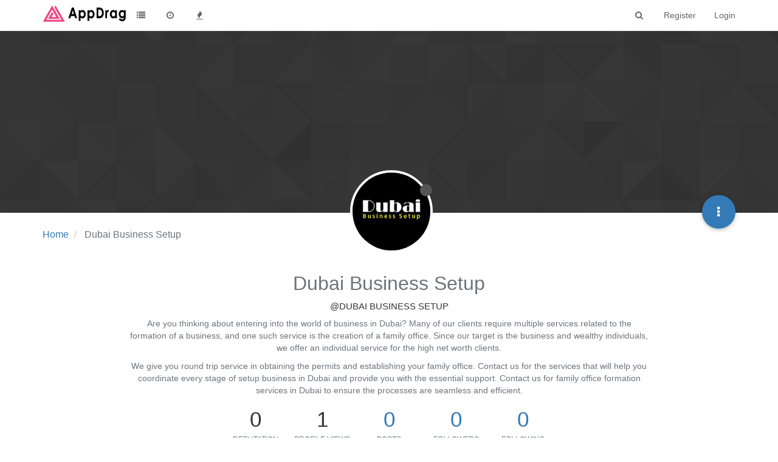

--- FILE ---
content_type: text/html; charset=utf-8
request_url: https://community.appdrag.com/user/dubai-business-setup
body_size: 8752
content:
<!DOCTYPE html>
<html lang="en-US" data-dir="ltr" style="direction: ltr;"  >
<head>
	<title>Dubai Business Setup | APPDRAG Community</title>
	<meta name="viewport" content="width&#x3D;device-width, initial-scale&#x3D;1.0" />
	<meta name="content-type" content="text/html; charset=UTF-8" />
	<meta name="apple-mobile-web-app-capable" content="yes" />
	<meta name="mobile-web-app-capable" content="yes" />
	<meta property="og:site_name" content="APPDRAG Community" />
	<meta name="msapplication-badge" content="frequency=30; polling-uri=https://community.appdrag.com/sitemap.xml" />
	<meta name="theme-color" content="#ffffff" />
	<meta name="msapplication-square150x150logo" content="/assets/uploads/system/site-logo.png" />
	<meta name="title" content="Dubai Business Setup" />
	<meta name="description" content="Are you thinking about entering into the world of business in Dubai? Many of our clients require multiple services related to the formation of a business, and one such service is the creation of a family office. Since our target is the business and wealthy individuals, we offer an individual service for the high net worth clients.   We give you round trip service in obtaining the permits and establishing your family office. Contact us for the services that will help you coordinate every stage of setup business in Dubai and provide you with the essential support. Contact us for family office formation services in Dubai to ensure the processes are seamless and efficient." />
	<meta property="og:title" content="Dubai Business Setup" />
	<meta property="og:description" content="Are you thinking about entering into the world of business in Dubai? Many of our clients require multiple services related to the formation of a business, and one such service is the creation of a family office. Since our target is the business and wealthy individuals, we offer an individual service for the high net worth clients.   We give you round trip service in obtaining the permits and establishing your family office. Contact us for the services that will help you coordinate every stage of setup business in Dubai and provide you with the essential support. Contact us for family office formation services in Dubai to ensure the processes are seamless and efficient." />
	<meta property="og:image" content="/assets/uploads/profile/3449-profileavatar-1722331103614.png" />
	<meta property="og:image:url" content="/assets/uploads/profile/3449-profileavatar-1722331103614.png" />
	<meta property="og:image" content="https://community.appdrag.com/assets/uploads/system/og-image.png" />
	<meta property="og:image:url" content="https://community.appdrag.com/assets/uploads/system/og-image.png" />
	<meta property="og:image:width" content="1200" />
	<meta property="og:image:height" content="1200" />
	<meta property="og:url" content="https://community.appdrag.com/user/dubai-business-setup" />
	
	<link rel="stylesheet" type="text/css" href="/assets/client.css?v=lfk1vimvd74" />
	<link rel="icon" type="image/x-icon" href="/assets/uploads/system/favicon.ico?v=lfk1vimvd74" />
	<link rel="manifest" href="/manifest.webmanifest" />
	<link rel="search" type="application/opensearchdescription+xml" title="APPDRAG Community" href="/osd.xml" />
	<link rel="apple-touch-icon" href="/assets/uploads/system/touchicon-orig.png" />
	<link rel="icon" sizes="36x36" href="/assets/uploads/system/touchicon-36.png" />
	<link rel="icon" sizes="48x48" href="/assets/uploads/system/touchicon-48.png" />
	<link rel="icon" sizes="72x72" href="/assets/uploads/system/touchicon-72.png" />
	<link rel="icon" sizes="96x96" href="/assets/uploads/system/touchicon-96.png" />
	<link rel="icon" sizes="144x144" href="/assets/uploads/system/touchicon-144.png" />
	<link rel="icon" sizes="192x192" href="/assets/uploads/system/touchicon-192.png" />
	<link rel="prefetch" href="/assets/src/modules/composer.js?v=lfk1vimvd74" />
	<link rel="prefetch" href="/assets/src/modules/composer/uploads.js?v=lfk1vimvd74" />
	<link rel="prefetch" href="/assets/src/modules/composer/drafts.js?v=lfk1vimvd74" />
	<link rel="prefetch" href="/assets/src/modules/composer/tags.js?v=lfk1vimvd74" />
	<link rel="prefetch" href="/assets/src/modules/composer/categoryList.js?v=lfk1vimvd74" />
	<link rel="prefetch" href="/assets/src/modules/composer/resize.js?v=lfk1vimvd74" />
	<link rel="prefetch" href="/assets/src/modules/composer/autocomplete.js?v=lfk1vimvd74" />
	<link rel="prefetch" href="/assets/templates/composer.tpl?v=lfk1vimvd74" />
	<link rel="prefetch" href="/assets/language/en-US/topic.json?v=lfk1vimvd74" />
	<link rel="prefetch" href="/assets/language/en-US/modules.json?v=lfk1vimvd74" />
	<link rel="prefetch" href="/assets/language/en-US/tags.json?v=lfk1vimvd74" />
	<link rel="prefetch stylesheet" href="/plugins/nodebb-plugin-markdown/styles/railscasts.css" />
	<link rel="prefetch" href="/assets/src/modules/highlight.js?v=lfk1vimvd74" />
	<link rel="prefetch" href="/assets/language/en-US/markdown.json?v=lfk1vimvd74" />
	<link rel="stylesheet" href="/plugins/nodebb-plugin-emoji/emoji/styles.css?v=lfk1vimvd74" />
	

	<script>
		var config = JSON.parse('{"relative_path":"","upload_url":"/assets/uploads","assetBaseUrl":"/assets","siteTitle":"APPDRAG Community","browserTitle":"APPDRAG Community","titleLayout":"&#123;pageTitle&#125; | &#123;browserTitle&#125;","showSiteTitle":true,"maintenanceMode":false,"minimumTitleLength":3,"maximumTitleLength":255,"minimumPostLength":8,"maximumPostLength":32767,"minimumTagsPerTopic":0,"maximumTagsPerTopic":5,"minimumTagLength":3,"maximumTagLength":15,"useOutgoingLinksPage":false,"allowGuestHandles":false,"allowTopicsThumbnail":false,"usePagination":false,"disableChat":false,"disableChatMessageEditing":false,"maximumChatMessageLength":1000,"socketioTransports":["polling","websocket"],"socketioOrigins":"https://community.appdrag.com:*","websocketAddress":"","maxReconnectionAttempts":5,"reconnectionDelay":1500,"topicsPerPage":40,"postsPerPage":20,"maximumFileSize":2048,"theme:id":"nodebb-theme-persona","theme:src":"","defaultLang":"en-US","userLang":"en-US","loggedIn":false,"uid":-1,"cache-buster":"v=lfk1vimvd74","requireEmailConfirmation":false,"topicPostSort":"oldest_to_newest","categoryTopicSort":"oldest_to_newest","csrf_token":false,"searchEnabled":true,"bootswatchSkin":"","enablePostHistory":true,"timeagoCutoff":30,"timeagoCodes":["af","am","ar","az-short","az","be","bg","bs","ca","cs","cy","da","de-short","de","dv","el","en-short","en","es-short","es","et","eu","fa-short","fa","fi","fr-short","fr","gl","he","hr","hu","hy","id","is","it-short","it","ja","jv","ko","ky","lt","lv","mk","nl","no","pl","pt-br-short","pt-br","pt-short","pt","ro","rs","ru","rw","si","sk","sl","sq","sr","sv","th","tr-short","tr","uk","ur","uz","vi","zh-CN","zh-TW"],"cookies":{"enabled":false,"message":"[[global:cookies.message]]","dismiss":"[[global:cookies.accept]]","link":"[[global:cookies.learn_more]]","link_url":"https:&#x2F;&#x2F;www.cookiesandyou.com"},"thumbs":{"size":512},"iconBackgrounds":["#f44336","#e91e63","#9c27b0","#673ab7","#3f51b5","#2196f3","#009688","#1b5e20","#33691e","#827717","#e65100","#ff5722","#795548","#607d8b"],"acpLang":"en-US","topicSearchEnabled":false,"composer-default":{},"hideSubCategories":false,"hideCategoryLastPost":false,"enableQuickReply":false,"markdown":{"highlight":1,"highlightLinesLanguageList":[],"theme":"railscasts.css"},"emojiCustomFirst":false,"sessionSharing":{"loginOverride":"https://prod.appdrag.com/Login.html?autologin=1#COMMUNITY","registerOverride":"https://prod.appdrag.com/Login.html?#COMMUNITY"},"question-and-answer":{"defaultCid_1":"off","defaultCid_2":"off","defaultCid_4":"off","defaultCid_5":"on","defaultCid_6":"on","defaultCid_7":"on","forceQuestions":"off"}}');
		var app = {
			user: JSON.parse('{"uid":0,"username":"Guest","displayname":"Guest","userslug":"","fullname":"Guest","email":"","icon:text":"?","icon:bgColor":"#aaa","groupTitle":"","groupTitleArray":[],"status":"offline","reputation":0,"email:confirmed":false,"unreadData":{"":{},"new":{},"watched":{},"unreplied":{}},"isAdmin":false,"isGlobalMod":false,"isMod":false,"privileges":{"chat":false,"upload:post:image":false,"upload:post:file":false,"signature":false,"ban":false,"invite":false,"search:content":false,"search:users":false,"search:tags":false,"view:users":true,"view:tags":true,"view:groups":true,"local:login":false,"group:create":false,"view:users:info":false},"timeagoCode":"en","offline":true,"isEmailConfirmSent":false}')
		};
	</script>

	
	
	<style>.header .forum-logo{float:left;max-height:32px;width:auto;margin-top:8px}.forum-title{display:none!important}</style>
	
</head>

<body class="page-user page-user-dubai-business-setup page-status-200 skin-noskin">
	<nav id="menu" class="slideout-menu hidden">
		<div class="menu-profile">
	
</div>

<section class="menu-section" data-section="navigation">
	<h3 class="menu-section-title">Navigation</h3>
	<ul class="menu-section-list"></ul>
</section>


	</nav>
	<nav id="chats-menu" class="slideout-menu hidden">
		
	</nav>

	<main id="panel" class="slideout-panel">
		<nav class="navbar navbar-default navbar-fixed-top header" id="header-menu" component="navbar">
			<div class="container">
							<div class="navbar-header">
				<button type="button" class="navbar-toggle pull-left" id="mobile-menu">
					<span component="notifications/icon" class="notification-icon fa fa-fw fa-bell-o unread-count" data-content="0"></span>
					<i class="fa fa-lg fa-fw fa-bars"></i>
				</button>
				<button type="button" class="navbar-toggle hidden" id="mobile-chats">
					<span component="chat/icon" class="notification-icon fa fa-fw fa-comments unread-count" data-content="0"></span>
					<i class="fa fa-lg fa-comment-o"></i>
				</button>

				
				<a href="/">
					<img alt="" class=" forum-logo" src="/assets/uploads/system/site-logo.png?v=lfk1vimvd74" />
				</a>
				
				
				<a href="https://community.appdrag.com/">
					<h1 class="navbar-brand forum-title">APPDRAG Community</h1>
				</a>
				

				<div component="navbar/title" class="visible-xs hidden">
					<span></span>
				</div>
			</div>

			<div id="nav-dropdown" class="hidden-xs">
				
				
				<ul id="logged-out-menu" class="nav navbar-nav navbar-right">
					
					<li>
						<a href="/register">
							<i class="fa fa-pencil fa-fw hidden-sm hidden-md hidden-lg"></i>
							<span>Register</span>
						</a>
					</li>
					
					<li>
						<a href="/login">
							<i class="fa fa-sign-in fa-fw hidden-sm hidden-md hidden-lg"></i>
							<span>Login</span>
						</a>
					</li>
				</ul>
				
				
				<ul class="nav navbar-nav navbar-right">
					<li>
						<form id="search-form" class="navbar-form navbar-right hidden-xs" role="search" method="GET">
							<button id="search-button" type="button" class="btn btn-link"><i class="fa fa-search fa-fw" title="Search"></i></button>
							<div class="hidden" id="search-fields">
								<div class="form-group">
									<input autocomplete="off" type="text" class="form-control" placeholder="Search" name="query" value="">
									<a href="#"><i class="fa fa-gears fa-fw advanced-search-link"></i></a>
								</div>
								<button type="submit" class="btn btn-default hide">Search</button>
							</div>
						</form>
						<div id="quick-search-container" class="quick-search-container hidden">
							<div class="checkbox filter-category">
								<label>
									<input type="checkbox" checked><span class="name"></span>
								</label>
							</div>
							<div class="text-center loading-indicator"><i class="fa fa-spinner fa-spin"></i></div>
							<div class="quick-search-results-container"></div>
						</div>
					</li>
					<li class="visible-xs" id="search-menu">
						<a href="/search">
							<i class="fa fa-search fa-fw"></i> Search
						</a>
					</li>
				</ul>
				

				<ul class="nav navbar-nav navbar-right hidden-xs">
					<li>
						<a href="#" id="reconnect" class="hide" title="Looks like your connection to APPDRAG Community was lost, please wait while we try to reconnect.">
							<i class="fa fa-check"></i>
						</a>
					</li>
				</ul>

				<ul id="main-nav" class="nav navbar-nav">
					
					
					<li class="">
						<a class="navigation-link" href="&#x2F;categories" title="Categories" >
							
							<i class="fa fa-fw fa-list" data-content=""></i>
							

							
							<span class="visible-xs-inline">Categories</span>
							
						</a>
					</li>
					
					
					
					<li class="">
						<a class="navigation-link" href="&#x2F;recent" title="Recent" >
							
							<i class="fa fa-fw fa-clock-o" data-content=""></i>
							

							
							<span class="visible-xs-inline">Recent</span>
							
						</a>
					</li>
					
					
					
					<li class="">
						<a class="navigation-link" href="&#x2F;popular" title="Popular" >
							
							<i class="fa fa-fw fa-fire" data-content=""></i>
							

							
							<span class="visible-xs-inline">Popular</span>
							
						</a>
					</li>
					
					
				</ul>

				
			</div>

			</div>
		</nav>
		<div class="container" id="content">
		<noscript>
    <div class="alert alert-danger">
        <p>
            Your browser does not seem to support JavaScript. As a result, your viewing experience will be diminished, and you have been placed in <strong>read-only mode</strong>.
        </p>
        <p>
            Please download a browser that supports JavaScript, or enable it if it's disabled (i.e. NoScript).
        </p>
    </div>
</noscript>
		
<div class="account">
	
<ol class="breadcrumb" itemscope="itemscope" itemprop="breadcrumb" itemtype="http://schema.org/BreadcrumbList">
	
	<li itemscope="itemscope" itemprop="itemListElement" itemtype="http://schema.org/ListItem" >
		<meta itemprop="position" content="0" />
		<a href="/" itemprop="item">
			<span itemprop="name">
				Home
				
			</span>
		</a>
	</li>
	
	<li component="breadcrumb/current" itemscope="itemscope" itemprop="itemListElement" itemtype="http://schema.org/ListItem" class="active">
		<meta itemprop="position" content="1" />
		
			<span itemprop="name">
				Dubai Business Setup
				
				
				
				
			</span>
		
	</li>
	
</ol>



<div data-widget-area="header">
	
</div>

<div class="cover" component="account/cover" style="background-image: url(/assets/images/cover-default.png); background-position: 50% 50%;">
	<div class="avatar-wrapper" data-uid="3449">
		
		<img src="/assets/uploads/profile/3449-profileavatar-1722331103614.png" class="avatar avatar-xl avatar-rounded" />
		
		<i component="user/status" class="fa fa-circle status offline" title="Offline"></i>

		
	</div>

	<div class="container">
		<div class="btn-group account-fab bottom-sheet">
	<button type="button" class="fab dropdown-toggle" data-toggle="dropdown" aria-haspopup="true" aria-expanded="false">
		<i class="fa fa-ellipsis-v"></i>
	</button>
	<ul class="dropdown-menu dropdown-menu-right">
		
		<li>
			<a href="/user/dubai-business-setup" class="inline-block" id="profile">Profile</a>
		</li>
		

		
		
		
		

		<li role="separator" class="divider"></li>
		<li><a href="/user/dubai-business-setup/following">Following <span class="badge badge-default pull-right formatted-number" title="0">0</span></a></li>
		<li><a href="/user/dubai-business-setup/followers">Followers <span class="badge badge-default pull-right formatted-number" title="0">0</span></a></li>
		
		<li role="separator" class="divider"></li>
		<li><a href="/user/dubai-business-setup/topics">Topics <span class="badge badge-default pull-right formatted-number" title="0">0</span></a></li>
		<li><a href="/user/dubai-business-setup/posts">Posts <span class="badge badge-default pull-right formatted-number" title="0">0</span></a></li>
		
		<li><a href="/user/dubai-business-setup/best">Best <span class="badge badge-default pull-right formatted-number" title="0">0</span></a></li>
		
		<li><a href="/user/dubai-business-setup/groups">Groups <span class="badge badge-default pull-right formatted-number" title="0">0</span></a></li>

		

		
	</ul>
</div>


		
		
		
	</div>
</div>


	<div class="profile row">
		<h1 class="fullname">Dubai Business Setup</h1>
		<h2 class="username">@Dubai Business Setup</h2>
		

		

		
		<span component="aboutme" class="text-center aboutme"><p dir="auto">Are you thinking about entering into the world of business in Dubai? Many of our clients require multiple services related to the formation of a business, and one such service is the creation of a family office. Since our target is the business and wealthy individuals, we offer an individual service for the high net worth clients.</p>
<p dir="auto">We give you round trip service in obtaining the permits and establishing your family office. Contact us for the services that will help you coordinate every stage of setup business in Dubai and provide you with the essential support. Contact us for family office formation services in Dubai to ensure the processes are seamless and efficient.</p>
</span>
		

		<div class="account-stats">
			
			<div class="stat">
				<div class="human-readable-number" title="0">0</div>
				<span class="stat-label">Reputation</span>
			</div>
			

			<div class="stat">
				<div class="human-readable-number" title="1">1</div>
				<span class="stat-label">Profile views</span>
			</div>

			<div class="stat">
				<div><a class="human-readable-number" title="0" href="/user/dubai-business-setup/posts">0</a></div>
				<span class="stat-label">Posts</span>
			</div>

			<div class="stat">
				<div><a class="human-readable-number" title="0" href="/user/dubai-business-setup/followers">0</a></div>
				<span class="stat-label">Followers</span>
			</div>

			<div class="stat">
				<div><a class="human-readable-number" title="0" href="/user/dubai-business-setup/following">0</a></div>
				<span class="stat-label">Following</span>
			</div>
		</div>

		<div class="text-center profile-meta">
			<span>Joined</span>
			<strong class="timeago" title="2024-07-30T09:17:24.040Z"></strong>

			<span>Last Online</span>
			<strong class="timeago" title="2024-08-12T04:21:26.068Z"></strong><br />

			

			
			<span>Website</span>
			<strong><a href="https:&#x2F;&#x2F;www.dubaibusinesssetup.ae&#x2F;what-is-a-family-office&#x2F;" rel="nofollow noopener noreferrer">www.dubaibusinesssetup.ae&#x2F;what-is-a-family-office&#x2F;</a></strong>
			

			
			<span>Location</span>
			<strong>United Arab Emirates</strong>
			

			
		</div>
	</div>


	<hr />

	<div class="row">
		<div class="col-xs-12 account-block hidden">
			<div class="account-picture-block text-center">
				<span>
					<span class="account-username"> Dubai Business Setup</span>
				</span>

				
				<a component="account/unfollow" href="#" class="btn btn-default hide">Unfollow</a>
				<a component="account/follow" href="#" class="btn btn-primary">Follow</a>
				
			</div>
		</div>
	</div>

	

	

	<div class="row">
		
		
	</div>

	<div id="user-action-alert" class="alert alert-success hide"></div>
</div>
<script id="ajaxify-data" type="application/json">{"uid":3449,"username":"Dubai Business Setup","userslug":"dubai-business-setup","email":"","email:confirmed":false,"joindate":1722331044040,"lastonline":1723436486068,"picture":"/assets/uploads/profile/3449-profileavatar-1722331103614.png","icon:bgColor":"#3f51b5","fullname":"","location":"United Arab Emirates","birthday":"","website":"https:&#x2F;&#x2F;www.dubaibusinesssetup.ae&#x2F;what-is-a-family-office&#x2F;","aboutme":"Are you thinking about entering into the world of business in Dubai? Many of our clients require multiple services related to the formation of a business, and one such service is the creation of a family office. Since our target is the business and wealthy individuals, we offer an individual service for the high net worth clients. \r\n\r\nWe give you round trip service in obtaining the permits and establishing your family office. Contact us for the services that will help you coordinate every stage of setup business in Dubai and provide you with the essential support. Contact us for family office formation services in Dubai to ensure the processes are seamless and efficient.","signature":"","uploadedpicture":"/assets/uploads/profile/3449-profileavatar-1722331103614.png","profileviews":1,"reputation":0,"postcount":0,"topiccount":0,"lastposttime":0,"banned":false,"banned:expire":0,"status":"offline","flags":null,"followerCount":0,"followingCount":0,"cover:url":"/assets/images/cover-default.png","cover:position":"50% 50%","groupTitle":"[\"\"]","displayname":"Dubai Business Setup","groupTitleArray":[""],"icon:text":"D","joindateISO":"2024-07-30T09:17:24.040Z","lastonlineISO":"2024-08-12T04:21:26.068Z","banned_until":0,"banned_until_readable":"Not Banned","aboutmeParsed":"<p dir=\"auto\">Are you thinking about entering into the world of business in Dubai? Many of our clients require multiple services related to the formation of a business, and one such service is the creation of a family office. Since our target is the business and wealthy individuals, we offer an individual service for the high net worth clients.<\/p>\n<p dir=\"auto\">We give you round trip service in obtaining the permits and establishing your family office. Contact us for the services that will help you coordinate every stage of setup business in Dubai and provide you with the essential support. Contact us for family office formation services in Dubai to ensure the processes are seamless and efficient.<\/p>\n","age":0,"emailClass":"hide","moderationNote":"","isBlocked":false,"yourid":-1,"theirid":3449,"isTargetAdmin":false,"isAdmin":false,"isGlobalModerator":false,"isModerator":false,"isAdminOrGlobalModerator":false,"isAdminOrGlobalModeratorOrModerator":false,"isSelfOrAdminOrGlobalModerator":false,"canEdit":false,"canBan":false,"canFlag":true,"canChangePassword":false,"isSelf":false,"isFollowing":false,"hasPrivateChat":0,"showHidden":false,"groups":[],"disableSignatures":false,"reputation:disabled":false,"downvote:disabled":false,"profile_links":[],"sso":[],"websiteLink":"https:&#x2F;&#x2F;www.dubaibusinesssetup.ae&#x2F;what-is-a-family-office&#x2F;","websiteName":"www.dubaibusinesssetup.ae&#x2F;what-is-a-family-office&#x2F;","username:disableEdit":0,"email:disableEdit":0,"blocksCount":0,"counts":{"posts":0,"best":0,"topics":0,"groups":0,"following":0,"followers":0},"posts":[],"latestPosts":[],"bestPosts":[],"breadcrumbs":[{"text":"[[global:home]]","url":"/"},{"text":"Dubai Business Setup"}],"title":"Dubai Business Setup","allowCoverPicture":true,"selectedGroup":[],"loggedIn":false,"relative_path":"","template":{"name":"account/profile","account/profile":true},"url":"/user/dubai-business-setup","bodyClass":"page-user page-user-dubai-business-setup page-status-200","_header":{"tags":{"meta":[{"name":"viewport","content":"width&#x3D;device-width, initial-scale&#x3D;1.0"},{"name":"content-type","content":"text/html; charset=UTF-8","noEscape":true},{"name":"apple-mobile-web-app-capable","content":"yes"},{"name":"mobile-web-app-capable","content":"yes"},{"property":"og:site_name","content":"APPDRAG Community"},{"name":"msapplication-badge","content":"frequency=30; polling-uri=https://community.appdrag.com/sitemap.xml","noEscape":true},{"name":"theme-color","content":"#ffffff"},{"name":"msapplication-square150x150logo","content":"/assets/uploads/system/site-logo.png","noEscape":true},{"name":"title","content":"Dubai Business Setup","noEscape":true},{"name":"description","content":"Are you thinking about entering into the world of business in Dubai? Many of our clients require multiple services related to the formation of a business, and one such service is the creation of a family office. Since our target is the business and wealthy individuals, we offer an individual service for the high net worth clients. \r\n\r\nWe give you round trip service in obtaining the permits and establishing your family office. Contact us for the services that will help you coordinate every stage of setup business in Dubai and provide you with the essential support. Contact us for family office formation services in Dubai to ensure the processes are seamless and efficient."},{"property":"og:title","content":"Dubai Business Setup","noEscape":true},{"property":"og:description","content":"Are you thinking about entering into the world of business in Dubai? Many of our clients require multiple services related to the formation of a business, and one such service is the creation of a family office. Since our target is the business and wealthy individuals, we offer an individual service for the high net worth clients. \r\n\r\nWe give you round trip service in obtaining the permits and establishing your family office. Contact us for the services that will help you coordinate every stage of setup business in Dubai and provide you with the essential support. Contact us for family office formation services in Dubai to ensure the processes are seamless and efficient."},{"property":"og:image","content":"/assets/uploads/profile/3449-profileavatar-1722331103614.png","noEscape":true},{"property":"og:image:url","content":"/assets/uploads/profile/3449-profileavatar-1722331103614.png","noEscape":true},{"property":"og:image","content":"https://community.appdrag.com/assets/uploads/system/og-image.png","noEscape":true},{"property":"og:image:url","content":"https://community.appdrag.com/assets/uploads/system/og-image.png","noEscape":true},{"property":"og:image:width","content":"1200"},{"property":"og:image:height","content":"1200"},{"content":"https://community.appdrag.com/user/dubai-business-setup","property":"og:url"}],"link":[{"rel":"icon","type":"image/x-icon","href":"/assets/uploads/system/favicon.ico?v=lfk1vimvd74"},{"rel":"manifest","href":"/manifest.webmanifest"},{"rel":"search","type":"application/opensearchdescription+xml","title":"APPDRAG Community","href":"/osd.xml"},{"rel":"apple-touch-icon","href":"/assets/uploads/system/touchicon-orig.png"},{"rel":"icon","sizes":"36x36","href":"/assets/uploads/system/touchicon-36.png"},{"rel":"icon","sizes":"48x48","href":"/assets/uploads/system/touchicon-48.png"},{"rel":"icon","sizes":"72x72","href":"/assets/uploads/system/touchicon-72.png"},{"rel":"icon","sizes":"96x96","href":"/assets/uploads/system/touchicon-96.png"},{"rel":"icon","sizes":"144x144","href":"/assets/uploads/system/touchicon-144.png"},{"rel":"icon","sizes":"192x192","href":"/assets/uploads/system/touchicon-192.png"},{"rel":"prefetch","href":"/assets/src/modules/composer.js?v=lfk1vimvd74"},{"rel":"prefetch","href":"/assets/src/modules/composer/uploads.js?v=lfk1vimvd74"},{"rel":"prefetch","href":"/assets/src/modules/composer/drafts.js?v=lfk1vimvd74"},{"rel":"prefetch","href":"/assets/src/modules/composer/tags.js?v=lfk1vimvd74"},{"rel":"prefetch","href":"/assets/src/modules/composer/categoryList.js?v=lfk1vimvd74"},{"rel":"prefetch","href":"/assets/src/modules/composer/resize.js?v=lfk1vimvd74"},{"rel":"prefetch","href":"/assets/src/modules/composer/autocomplete.js?v=lfk1vimvd74"},{"rel":"prefetch","href":"/assets/templates/composer.tpl?v=lfk1vimvd74"},{"rel":"prefetch","href":"/assets/language/en-US/topic.json?v=lfk1vimvd74"},{"rel":"prefetch","href":"/assets/language/en-US/modules.json?v=lfk1vimvd74"},{"rel":"prefetch","href":"/assets/language/en-US/tags.json?v=lfk1vimvd74"},{"rel":"prefetch stylesheet","type":"","href":"/plugins/nodebb-plugin-markdown/styles/railscasts.css"},{"rel":"prefetch","href":"/assets/src/modules/highlight.js?v=lfk1vimvd74"},{"rel":"prefetch","href":"/assets/language/en-US/markdown.json?v=lfk1vimvd74"},{"rel":"stylesheet","href":"/plugins/nodebb-plugin-emoji/emoji/styles.css?v=lfk1vimvd74"}]}},"widgets":{"footer":[{"html":"<footer id=\"footer\" class=\"container footer\">\r\n\r\n<\/footer>"}]},"_locals":{"useragent":{"isYaBrowser":false,"isAuthoritative":true,"isMobile":false,"isMobileNative":false,"isTablet":false,"isiPad":false,"isiPod":false,"isiPhone":false,"isiPhoneNative":false,"isAndroid":false,"isAndroidNative":false,"isBlackberry":false,"isOpera":false,"isIE":false,"isEdge":false,"isIECompatibilityMode":false,"isSafari":false,"isFirefox":false,"isWebkit":false,"isChrome":true,"isKonqueror":false,"isOmniWeb":false,"isSeaMonkey":false,"isFlock":false,"isAmaya":false,"isPhantomJS":false,"isEpiphany":false,"isDesktop":true,"isWindows":false,"isLinux":false,"isLinux64":false,"isMac":true,"isChromeOS":false,"isBada":false,"isSamsung":false,"isRaspberry":false,"isBot":false,"isCurl":false,"isAndroidTablet":false,"isWinJs":false,"isKindleFire":false,"isSilk":false,"isCaptive":false,"isSmartTV":false,"isUC":false,"isFacebook":false,"isAlamoFire":false,"isElectron":false,"silkAccelerated":false,"browser":"Chrome","version":"131.0.0.0","os":"OS X","platform":"Apple Mac","geoIp":{},"source":"Mozilla/5.0 (Macintosh; Intel Mac OS X 10_15_7) AppleWebKit/537.36 (KHTML, like Gecko) Chrome/131.0.0.0 Safari/537.36; ClaudeBot/1.0; +claudebot@anthropic.com)","isWechat":false},"uid":3449,"renderHeader":true,"isAPI":false,"config":{"relative_path":"","upload_url":"/assets/uploads","assetBaseUrl":"/assets","siteTitle":"APPDRAG Community","browserTitle":"APPDRAG Community","titleLayout":"&#123;pageTitle&#125; | &#123;browserTitle&#125;","showSiteTitle":true,"maintenanceMode":false,"minimumTitleLength":3,"maximumTitleLength":255,"minimumPostLength":8,"maximumPostLength":32767,"minimumTagsPerTopic":0,"maximumTagsPerTopic":5,"minimumTagLength":3,"maximumTagLength":15,"useOutgoingLinksPage":false,"allowGuestHandles":false,"allowTopicsThumbnail":false,"usePagination":false,"disableChat":false,"disableChatMessageEditing":false,"maximumChatMessageLength":1000,"socketioTransports":["polling","websocket"],"socketioOrigins":"https://community.appdrag.com:*","websocketAddress":"","maxReconnectionAttempts":5,"reconnectionDelay":1500,"topicsPerPage":40,"postsPerPage":20,"maximumFileSize":2048,"theme:id":"nodebb-theme-persona","theme:src":"","defaultLang":"en-US","userLang":"en-US","loggedIn":false,"uid":-1,"cache-buster":"v=lfk1vimvd74","requireEmailConfirmation":false,"topicPostSort":"oldest_to_newest","categoryTopicSort":"oldest_to_newest","csrf_token":false,"searchEnabled":true,"bootswatchSkin":"noskin","enablePostHistory":true,"timeagoCutoff":30,"timeagoCodes":["af","am","ar","az-short","az","be","bg","bs","ca","cs","cy","da","de-short","de","dv","el","en-short","en","es-short","es","et","eu","fa-short","fa","fi","fr-short","fr","gl","he","hr","hu","hy","id","is","it-short","it","ja","jv","ko","ky","lt","lv","mk","nl","no","pl","pt-br-short","pt-br","pt-short","pt","ro","rs","ru","rw","si","sk","sl","sq","sr","sv","th","tr-short","tr","uk","ur","uz","vi","zh-CN","zh-TW"],"cookies":{"enabled":false,"message":"&lsqb;&lsqb;global:cookies.message&rsqb;&rsqb;","dismiss":"&lsqb;&lsqb;global:cookies.accept&rsqb;&rsqb;","link":"&lsqb;&lsqb;global:cookies.learn_more&rsqb;&rsqb;","link_url":"https:&#x2F;&#x2F;www.cookiesandyou.com"},"thumbs":{"size":512},"iconBackgrounds":["#f44336","#e91e63","#9c27b0","#673ab7","#3f51b5","#2196f3","#009688","#1b5e20","#33691e","#827717","#e65100","#ff5722","#795548","#607d8b"],"acpLang":"en-US","topicSearchEnabled":false,"composer-default":{},"hideSubCategories":false,"hideCategoryLastPost":false,"enableQuickReply":false,"markdown":{"highlight":1,"highlightLinesLanguageList":[],"theme":"railscasts.css"},"emojiCustomFirst":false,"sessionSharing":{"loginOverride":"https://prod.appdrag.com/Login.html?autologin=1#COMMUNITY","registerOverride":"https://prod.appdrag.com/Login.html?#COMMUNITY"},"question-and-answer":{"defaultCid_1":"off","defaultCid_2":"off","defaultCid_4":"off","defaultCid_5":"on","defaultCid_6":"on","defaultCid_7":"on","forceQuestions":"off"}},"metaTags":[{"name":"title","content":"Dubai Business Setup","noEscape":true},{"name":"description","content":"Are you thinking about entering into the world of business in Dubai? Many of our clients require multiple services related to the formation of a business, and one such service is the creation of a family office. Since our target is the business and wealthy individuals, we offer an individual service for the high net worth clients. \r\n\r\nWe give you round trip service in obtaining the permits and establishing your family office. Contact us for the services that will help you coordinate every stage of setup business in Dubai and provide you with the essential support. Contact us for family office formation services in Dubai to ensure the processes are seamless and efficient."},{"property":"og:title","content":"Dubai Business Setup","noEscape":true},{"property":"og:description","content":"Are you thinking about entering into the world of business in Dubai? Many of our clients require multiple services related to the formation of a business, and one such service is the creation of a family office. Since our target is the business and wealthy individuals, we offer an individual service for the high net worth clients. \r\n\r\nWe give you round trip service in obtaining the permits and establishing your family office. Contact us for the services that will help you coordinate every stage of setup business in Dubai and provide you with the essential support. Contact us for family office formation services in Dubai to ensure the processes are seamless and efficient."},{"property":"og:image","content":"/assets/uploads/profile/3449-profileavatar-1722331103614.png","noEscape":true},{"property":"og:image:url","content":"/assets/uploads/profile/3449-profileavatar-1722331103614.png","noEscape":true}],"template":"account/profile"},"scripts":[],"useCustomJS":0,"customJS":"","isSpider":true}</script>		</div><!-- /.container#content -->
	</main>
	

	<div class="hide">
	<script>
	window.addEventListener('load', function () {
		define(config.relative_path + '/assets/templates/500.js', function () {
			function compiled(helpers, context, get, iter, helper) {
				return '<div class="alert alert-danger">\n\t<strong>Internal Error.</strong>\n\t<p>Oops! Looks like something went wrong!</p>\n\t<p>' + 
					helpers.__escape(get(context && context['path'])) + '</p>\n\t' + 
					(get(context && context['error']) ? '<p>' + helpers.__escape(get(context && context['error'])) + '</p>' : '') + '\n\n\t' + 
					(get(context && context['returnLink']) ? '\n\t<p>Press back to return to the previous page</p>\n\t' : '') + '\n</div>\n';
			}

			return compiled;
		});
	});
</script>
	</div>

	<script defer src="/assets/nodebb.min.js?v=lfk1vimvd74"></script>



<script>
    if (document.readyState === 'loading') {
        document.addEventListener('DOMContentLoaded', prepareFooter);
    } else {
        prepareFooter();
    }

    function prepareFooter() {
        

        $(document).ready(function () {
            app.coldLoad();
        });
    }
</script>
</body>
</html>


--- FILE ---
content_type: text/plain; charset=UTF-8
request_url: https://community.appdrag.com/socket.io/?EIO=4&transport=polling&t=PlMag5N&sid=QM0thkE9PgRG7A50JzEj
body_size: 32
content:
40{"sid":"-FDmkT6aRUo8ndegJzEk"}

--- FILE ---
content_type: text/plain; charset=UTF-8
request_url: https://community.appdrag.com/socket.io/?EIO=4&transport=polling&t=PlMag1x
body_size: 97
content:
0{"sid":"QM0thkE9PgRG7A50JzEj","upgrades":["websocket"],"pingInterval":25000,"pingTimeout":20000}

--- FILE ---
content_type: application/javascript; charset=UTF-8
request_url: https://community.appdrag.com/assets/src/client/account/header.js?v=lfk1vimvd74
body_size: 3828
content:
"use strict";define("forum/account/header",["coverPhoto","pictureCropper","components","translator","benchpress","accounts/delete","api"],function(a,t,e,n,o,i,c){var r={};var u;r.init=function(){u=ajaxify.data.isAdmin||ajaxify.data.isSelf||ajaxify.data.isGlobalModerator;s();f();if(u){d()}e.get("account/follow").on("click",function(){p("follow")});e.get("account/unfollow").on("click",function(){p("unfollow")});e.get("account/chat").on("click",function(){socket.emit("modules.chats.hasPrivateChat",ajaxify.data.uid,function(a,t){if(a){return app.alertError(a.message)}if(t){app.openChat(t)}else{app.newChat(ajaxify.data.uid)}})});e.get("account/new-chat").on("click",function(){app.newChat(ajaxify.data.uid,function(){e.get("account/chat").parent().removeClass("hidden")})});e.get("account/ban").on("click",function(){h(ajaxify.data.theirid)});e.get("account/unban").on("click",g);e.get("account/delete-account").on("click",l.bind(null,"account"));e.get("account/delete-content").on("click",l.bind(null,"content"));e.get("account/delete-all").on("click",l.bind(null,"purge"));e.get("account/flag").on("click",m);e.get("account/block").on("click",b)};function l(a){i[a](ajaxify.data.theirid)}r.banAccount=h;function s(){if(!app.user.uid||app.user.uid!==parseInt(ajaxify.data.theirid,10)){$(".account-sub-links .plugin-link.private").addClass("hide")}}function f(){$(".account-sub-links li").removeClass("active").each(function(){var a=$(this).find("a").attr("href");if(decodeURIComponent(a)===decodeURIComponent(window.location.pathname)){$(this).addClass("active");return false}})}function d(){a.init(e.get("account/cover"),function(a,t,e){socket.emit("user.updateCover",{uid:ajaxify.data.uid,imageData:a,position:t},e)},function(){t.show({title:"[[user:upload_cover_picture]]",socketMethod:"user.updateCover",aspectRatio:NaN,allowSkippingCrop:true,restrictImageDimension:false,paramName:"uid",paramValue:ajaxify.data.theirid,accept:".png,.jpg,.bmp"},function(a){a=(!a.startsWith("http")?config.relative_path:"")+a+"?"+Date.now();e.get("account/cover").css("background-image","url("+a+")")})},k)}function p(a){c[a==="follow"?"put":"del"]("/users/"+ajaxify.data.uid+"/follow",undefined,function(t){if(t){return app.alertError(t)}e.get("account/follow").toggleClass("hide",a==="follow");e.get("account/unfollow").toggleClass("hide",a==="unfollow");app.alertSuccess("[[global:alert."+a+", "+ajaxify.data.username+"]]")});return false}function h(a,t){a=a||ajaxify.data.theirid;o.render("admin/partials/temporary-ban",{}).then(function(e){bootbox.dialog({className:"ban-modal",title:"[[user:ban_account]]",message:e,show:true,buttons:{close:{label:"[[global:close]]",className:"btn-link"},submit:{label:"[[user:ban_account]]",callback:function(){var e=$(".ban-modal form").serializeArray().reduce(function(a,t){a[t.name]=t.value;return a},{});var n=e.length>0?Date.now()+e.length*1e3*60*60*(parseInt(e.unit,10)?24:1):0;c.put("/users/"+a+"/ban",{until:n,reason:e.reason||""}).then(()=>{if(typeof t==="function"){return t()}ajaxify.refresh()}).catch(app.alertError)}}}})})}function g(){c.del("/users/"+ajaxify.data.theirid+"/ban").then(()=>{ajaxify.refresh()}).catch(app.alertError)}function m(){require(["flags"],function(a){a.showFlagModal({type:"user",id:ajaxify.data.uid})})}function b(){var a=this;socket.emit("user.toggleBlock",{blockeeUid:ajaxify.data.uid,blockerUid:app.user.uid},function(t,e){if(t){return app.alertError(t.message)}n.translate("[[user:"+(e?"unblock":"block")+"_user]]",function(t){$(a).text(t)})});return false}function k(){n.translate("[[user:remove_cover_picture_confirm]]",function(a){bootbox.confirm(a,function(a){if(!a){return}socket.emit("user.removeCover",{uid:ajaxify.data.uid},function(a){if(!a){ajaxify.refresh()}else{app.alertError(a.message)}})})})}return r});
//# sourceMappingURL=header.js.map